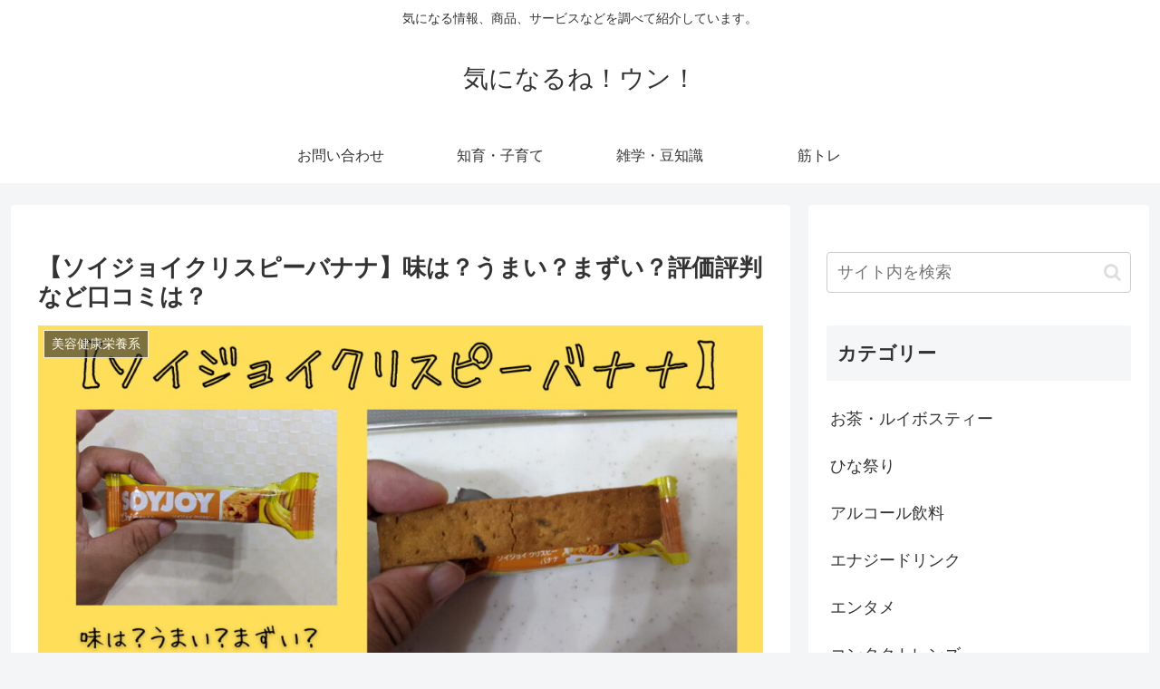

--- FILE ---
content_type: text/html; charset=utf-8
request_url: https://www.google.com/recaptcha/api2/aframe
body_size: 266
content:
<!DOCTYPE HTML><html><head><meta http-equiv="content-type" content="text/html; charset=UTF-8"></head><body><script nonce="t_jwrUDAuM5H7SueyTb9AQ">/** Anti-fraud and anti-abuse applications only. See google.com/recaptcha */ try{var clients={'sodar':'https://pagead2.googlesyndication.com/pagead/sodar?'};window.addEventListener("message",function(a){try{if(a.source===window.parent){var b=JSON.parse(a.data);var c=clients[b['id']];if(c){var d=document.createElement('img');d.src=c+b['params']+'&rc='+(localStorage.getItem("rc::a")?sessionStorage.getItem("rc::b"):"");window.document.body.appendChild(d);sessionStorage.setItem("rc::e",parseInt(sessionStorage.getItem("rc::e")||0)+1);localStorage.setItem("rc::h",'1769183322660');}}}catch(b){}});window.parent.postMessage("_grecaptcha_ready", "*");}catch(b){}</script></body></html>

--- FILE ---
content_type: application/javascript; charset=utf-8;
request_url: https://dalc.valuecommerce.com/app3?p=888441803&_s=https%3A%2F%2Fkininarune-un.com%2Farchives%2F9899&vf=iVBORw0KGgoAAAANSUhEUgAAAAMAAAADCAYAAABWKLW%2FAAAAMElEQVQYV2NkFGP4nxE7g%2BF5bwkDo%2FYc5v%2FpyUsZKrqjGBg3cnX9Dz2XxmCjIcAAAAnmDTXNnnF2AAAAAElFTkSuQmCC
body_size: 569
content:
vc_linkswitch_callback({"t":"69739852","r":"aXOYUgAEmGYDkv-oCooERAqKCJSi8A","ub":"aXOYUAAMK5wDkv%2BoCooCsQqKBtjwQg%3D%3D","vcid":"WSKzMnizQFtGSItQz0P7Mz2WN9YOx-KsMRAsVp141HPftv7h52FQ_g","vcpub":"0.301158","approach.yahoo.co.jp":{"a":"2821580","m":"2201292","g":"c9327aa68c"},"paypaystep.yahoo.co.jp":{"a":"2821580","m":"2201292","g":"c9327aa68c"},"mini-shopping.yahoo.co.jp":{"a":"2821580","m":"2201292","g":"c9327aa68c"},"shopping.geocities.jp":{"a":"2821580","m":"2201292","g":"c9327aa68c"},"l":4,"shopping.yahoo.co.jp":{"a":"2821580","m":"2201292","g":"c9327aa68c"},"p":888441803,"paypaymall.yahoo.co.jp":{"a":"2821580","m":"2201292","g":"c9327aa68c"},"s":3626315})